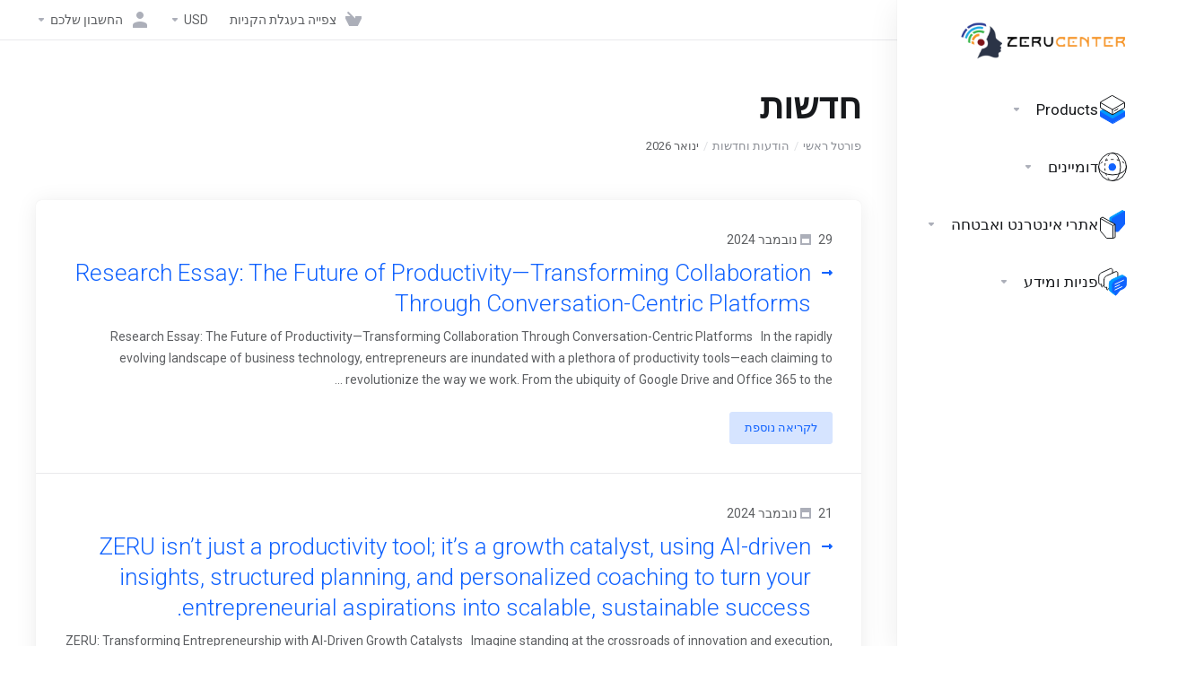

--- FILE ---
content_type: text/html; charset=utf-8
request_url: https://member.zerucenter.com/announcements?language=hebrew
body_size: 73476
content:
    
    <!DOCTYPE html>
    <html lang="en" dir="rtl">
    <head>
        <meta charset="utf-8" />
        <meta http-equiv="X-UA-Compatible" content="IE=edge">
        <meta name="viewport" content="width=device-width, initial-scale=1.0, maximum-scale=1.0, user-scalable=0">
        <title>חדשות</title>
                        <link rel="shortcut icon" href="/templates/lagom2/assets/img/favicons/favicon.ico">
        <link rel="icon" sizes="16x16 32x32 64x64" href="/templates/lagom2/assets/img/favicons/favicon.ico">
        <link rel="icon" type="image/png" sizes="196x196" href="/templates/lagom2/assets/img/favicons/favicon-192.png">
        <link rel="icon" type="image/png" sizes="160x160" href="/templates/lagom2/assets/img/favicons/favicon-160.png">
        <link rel="icon" type="image/png" sizes="96x96" href="/templates/lagom2/assets/img/favicons/favicon-96.png">
        <link rel="icon" type="image/png" sizes="64x64" href="/templates/lagom2/assets/img/favicons/favicon-64.png">
        <link rel="icon" type="image/png" sizes="32x32" href="/templates/lagom2/assets/img/favicons/favicon-32.png">
        <link rel="icon" type="image/png" sizes="16x16" href="/templates/lagom2/assets/img/favicons/favicon-16.png">
        <link rel="apple-touch-icon" href="/templates/lagom2/assets/img/favicons/favicon-57.png">
        <link rel="apple-touch-icon" sizes="114x114" href="/templates/lagom2/assets/img/favicons/favicon-114.png">
        <link rel="apple-touch-icon" sizes="72x72" href="/templates/lagom2/assets/img/favicons/favicon-72.png">
        <link rel="apple-touch-icon" sizes="144x144" href="/templates/lagom2/assets/img/favicons/favicon-144.png">
        <link rel="apple-touch-icon" sizes="60x60" href="/templates/lagom2/assets/img/favicons/favicon-60.png">
        <link rel="apple-touch-icon" sizes="120x120" href="/templates/lagom2/assets/img/favicons/favicon-120.png">
        <link rel="apple-touch-icon" sizes="76x76" href="/templates/lagom2/assets/img/favicons/favicon-76.png">
        <link rel="apple-touch-icon" sizes="152x152" href="/templates/lagom2/assets/img/favicons/favicon-152.png">
        <link rel="apple-touch-icon" sizes="180x180" href="/templates/lagom2/assets/img/favicons/favicon-180.png">
        <meta name="msapplication-TileColor" content="#FFFFFF">
        <meta name="msapplication-TileImage" content="/templates/lagom2/assets/img/favicons/favicon-144.png">
        <meta name="msapplication-config" content="/templates/lagom2/assets/img/favicons/browserconfig.xml">
        
        <link rel='stylesheet' href='/templates/lagom2/core/styles/modern/assets/css/vars/minified.css?1734469288'>
    
                <link rel="stylesheet" href="/templates/lagom2/assets/css/theme-rtl.css?v=2.0.1">
                
        
        
        
    
    <!-- HTML5 Shim and Respond.js IE8 support of HTML5 elements and media queries -->
    <!-- WARNING: Respond.js doesn't work if you view the page via file:// -->
    <!--[if lt IE 9]>
    <script src="https://oss.maxcdn.com/libs/html5shiv/3.7.0/html5shiv.js"></script>
    <script src="https://oss.maxcdn.com/libs/respond.js/1.4.2/respond.min.js"></script>
    <![endif]-->

        <script>
        var csrfToken = '115b47838504cf0d3578e47066d0642c73b346aa',
            markdownGuide = 'עורך הטקסט',
            locale = 'en',
            saved = 'נשמר',
            saving = 'שמירה אוטומטית',
            whmcsBaseUrl = "",
            requiredText = 'נדרש',
            recaptchaSiteKey = "";
    </script>
    
        <script src="/templates/lagom2/assets/js/scripts.min.js?v=2.0.1"></script>
    <script src="/templates/lagom2/assets/js/core.min.js?v=2.0.1"></script>

        
                <script async src="https://www.googletagmanager.com/gtag/js?id=G-XCJPVL38Y9"></script>
<script>
  window.dataLayer = window.dataLayer || [];
  function gtag(){dataLayer.push(arguments);}
  gtag('js', new Date());
  gtag('config', 'G-XCJPVL38Y9', {
  'cookie_domain': 'member.zerucenter.com'
});
</script>

    
<!-- Dynamic Template Compatibility -->
<!-- Please update your theme to include or have a comment on the following to negate dynamic inclusion -->
<link rel="stylesheet" type="text/css" href="/assets/css/fontawesome-all.min.css" />

</head>
    
    <body class="lagom lagom-not-portal lagom-layout-left-wide page-announcements" data-phone-cc-input="1">
    
    
            
    










                      

    <div class="app-nav app-nav-default">
        <div class="app-nav-header">
            <div class="container">
                <button class="app-nav-toggle navbar-toggle" type="button">
                    <span class="icon-bar"></span>
                    <span class="icon-bar"></span>
                    <span class="icon-bar"></span>
                    <span class="icon-bar"></span>
                </button>
                                    

    
    <a class="logo hidden-sm hidden-xs hidden-md" href="/index.php"><img src="/templates/lagom2/assets/img/logo/logo_big.148139808.png" title="ZERU Center" alt="ZERU Center"/></a>
            <a class="logo visible-xs visible-sm visible-md" href="/index.php"><img src="/templates/lagom2/assets/img/logo/logo_big.148139808.png" title="ZERU Center" alt="ZERU Center"/></a>
                        <ul class="top-nav">
                
                                                                                                  
                                   
                                   
                            
            <li 
            menuItemName="View Cart" 
            class=" nav-item-cart"
            id="Secondary_Navbar-View_Cart"
                    >
                            <a href="/cart.php?a=view">
                                            <i class="fas fa-test lm lm-basket"></i>
                                                                <span class="item-text">צפייה בעגלת הקניות</span>
                                        <span class="nav-badge badge badge-primary-faded hidden"><span></span></span>                                    </a>
                                            </li>
            <li 
            menuItemName="Currencies-147" 
            class="dropdown nav-item-currency"
            id="Secondary_Navbar-Currencies-147"
                    >
                            <a class="dropdown-toggle" href="#" data-toggle="dropdown">
                                                                <span class="item-text">USD</span>
                                                            <b class="ls ls-caret"></b>                </a>
                                                    <div class="dropdown-menu dropdown-menu-right">
    <div class="dropdown-menu-items has-scroll">
                    <div class="dropdown-menu-item ">
                <a href="/announcements?currency=">
                    <span></span>
                </a>
            </div>
            </div>                 
</div>    
                    </li>
            <li 
            menuItemName="My Account" 
            class="dropdown my-account"
            id="Secondary_Navbar-My_Account"
                    >
                            <a class="dropdown-toggle" href="#" data-toggle="dropdown">
                                                                        <i class="fas fa-test lm lm-user"></i>
                                                                                                                    <span class="item-text">החשבון שלכם</span>
                                                                                    <b class="ls ls-caret"></b>                </a>
                                                    <ul class="dropdown-menu has-scroll  ">
                                                                                      
                        <li menuItemName="Login" class=" " id="Secondary_Navbar-My_Account-Login">
                                                            <a href="/login.php">
                                                                            <i class="fas fa-test lm lm-user"></i>
                                                                        התחברות
                                                                    </a>
                                                                                </li>
                                                                                          
                        <li menuItemName="Divider-151" class="nav-divider " id="Secondary_Navbar-My_Account-Divider-151">
                                                            -----
                                                                                </li>
                                                                                          
                        <li menuItemName="Forgot Password?" class=" " id="Secondary_Navbar-My_Account-Forgot_Password?">
                                                            <a href="/password/reset">
                                                                            <i class="fas fa-test ls ls-refresh"></i>
                                                                        איפוס סיסמה
                                                                    </a>
                                                                                </li>
                                                            </ul>
                    </li>
        </ul>
                </div>
        </div>
            <div class="app-nav-menu" id="main-menu">
        <div class="container">
                        <ul class="menu menu-primary" data-nav>
                
                                                        
                                   
                                   
                                   
                                   
                                   
                                   
                                   
                                   
                                                                            
                                   
                                   
                                   
                                                                            
                                   
                                                                            
                                   
                                   
                                   
                                   
                            
            <li 
            menuItemName="footer_extended.products" 
            class="dropdown"
            id="Primary_Navbar-footer_extended.products"
                    >
                            <a class="dropdown-toggle" href="#" data-toggle="dropdown">
                                            <svg class="svg-icon {if $onDark}svg-icon-on-dark{/if}"  xmlns="http://www.w3.org/2000/svg" xmlns:xlink="http://www.w3.org/1999/xlink" x="0px" y="0px" width="64px" height="64px" viewBox="0 0 64 64" style="enable-background:new 0 0 64 64;" xml:space="preserve">
<polygon class="svg-icon-prime svg-icon-stroke" points="59,47.4 59,36.2 32,48 5,36.2 5,47.4 32,63 "/>
<polygon class="svg-icon-prime-l svg-icon-stroke" points="32,44.3 11.2,32.3 5,35.9 32,51.5 59,35.9 52.8,32.3 "/>
<line class="svg-icon-outline-s" x1="32" y1="32.7" x2="32" y2="43.2"/>
<polyline class="svg-icon-outline-s" points="5.5,16.9 32,32.2 58.5,16.9 "/>
<polygon class="svg-icon-outline-s" points="5,16.6 5,28.1 32,43.7 59,28.1 59,16.6 32,1 "/>
<line class="svg-icon-outline-s" x1="37" y1="34.8" x2="44" y2="30.7"/>
</svg>
                                                                <span class="item-text">Products</span>
                                                            <b class="ls ls-caret"></b>                </a>
                                                    <ul class="dropdown-menu   ">
                                            <li class="dropdown-header">Products</li>
                                                                                      
                        <li menuItemName="Productivity" class=" " id="Primary_Navbar-footer_extended.products-Productivity">
                                                            <a href="/store/membership-solutions">
                                                                            <i class="fas fa-ticket ls ls-box"></i>
                                                                        Productivity
                                                                    </a>
                                                                                </li>
                                                                                          
                        <li menuItemName="Project Management" class=" " id="Primary_Navbar-footer_extended.products-Project_Management">
                                                            <a href="/store/small-business">
                                                                            <i class="fas fa-ticket ls ls-box"></i>
                                                                        Project Management
                                                                    </a>
                                                                                </li>
                                                                                          
                        <li menuItemName="Build A Website" class=" " id="Primary_Navbar-footer_extended.products-Build_A_Website">
                                                            <a href="/store/build-a-website">
                                                                            <i class="fas fa-ticket ls ls-box"></i>
                                                                        Build A Website
                                                                    </a>
                                                                                </li>
                                                                                          
                        <li menuItemName="Graphic Design" class=" " id="Primary_Navbar-footer_extended.products-Graphic_Design">
                                                            <a href="/store/graphic-design">
                                                                            <i class="fas fa-ticket ls ls-box"></i>
                                                                        Graphic Design
                                                                    </a>
                                                                                </li>
                                                                                          
                        <li menuItemName="Social Media Marketing" class=" " id="Primary_Navbar-footer_extended.products-Social_Media_Marketing">
                                                            <a href="/store/social-media-marketing">
                                                                            <i class="fas fa-ticket ls ls-box"></i>
                                                                        Social Media Marketing
                                                                    </a>
                                                                                </li>
                                                                                          
                        <li menuItemName="Search Engine Marketing" class=" " id="Primary_Navbar-footer_extended.products-Search_Engine_Marketing">
                                                            <a href="/store/search-engine-marketing">
                                                                            <i class="fas fa-ticket ls ls-box"></i>
                                                                        Search Engine Marketing
                                                                    </a>
                                                                                </li>
                                                                                          
                        <li menuItemName="Business Formation" class=" " id="Primary_Navbar-footer_extended.products-Business_Formation">
                                                            <a href="/store/business-formation-and-corporate-governance">
                                                                            <i class="fas fa-ticket ls ls-box"></i>
                                                                        Business Formation
                                                                    </a>
                                                                                </li>
                                                                                          
                        <li menuItemName="Divider-127" class="nav-divider " id="Primary_Navbar-footer_extended.products-Divider-127">
                                                            -----
                                                                                </li>
                                                                                          
                        <li menuItemName="WordPress Toolkit" class=" " id="Primary_Navbar-footer_extended.products-WordPress_Toolkit">
                                                            <a href="/store/addon/feature/wp-toolkit-deluxe">
                                                                            <i class="fas fa-ticket ls ls-addon"></i>
                                                                        WordPress Toolkit
                                                                    </a>
                                                                                </li>
                                                            </ul>
                    </li>
            <li 
            menuItemName="Domains" 
            class="dropdown"
            id="Primary_Navbar-Domains"
                    >
                            <a class="dropdown-toggle" href="#" data-toggle="dropdown">
                                            <svg class="svg-icon {if $onDark}svg-icon-on-dark{/if}" xmlns="http://www.w3.org/2000/svg" viewBox="0 0 64 64" x="0px" y="0px" width="64px" height="64px">
    <ellipse class="svg-icon-prime svg-icon-stroke" cx="31.45" cy="32.38" rx="7.48" ry="7.48"/>
    <path class="svg-icon-outline-s" d="M54.14,54.29A30.57,30.57,0,0,1,32.2,63a30.34,30.34,0,0,1-21.85-8.71A31.18,31.18,0,0,1,1,32.38a31.18,31.18,0,0,1,9.35-21.91A31.18,31.18,0,0,1,32.2,1a31.37,31.37,0,0,1,21.94,9.47A30.67,30.67,0,0,1,63,32.38,30.67,30.67,0,0,1,54.14,54.29Z"/>
    <path class="svg-icon-outline-s" d="M1,32.89a15.35,15.35,0,0,1,.09-2"/>
    <path class="svg-icon-outline-s dashed-21" d="M5.79,23.9a24.23,24.23,0,0,1,4.57-3.36C16,17.3,23.7,15.3,32.24,15.3s16.28,2,21.88,5.24a21.48,21.48,0,0,1,6.51,5.51"/>
    <path class="svg-icon-outline-s" d="M62.7,29.74a8,8,0,0,1,.2,2"/>
    <path class="svg-icon-outline-s" d="M63,31.08C63,36,59.72,41,54.12,44.23a45,45,0,0,1-22,5.65,44.17,44.17,0,0,1-21.78-5.65C4.76,41,1,36.52,1,31.59"/>
    <path class="svg-icon-outline-s" d="M32.87,63a16.42,16.42,0,0,1-2-.11"/>
    <path class="svg-icon-outline-s dashed-22" d="M24.38,59.6a23.31,23.31,0,0,1-4.11-5.32C17,48.67,15,40.93,15,32.38s2-16.29,5.23-21.89a20.92,20.92,0,0,1,6.23-7l1-.65"/>
    <path class="svg-icon-outline-s" d="M30.89,1.3a7.81,7.81,0,0,1,2-.27"/>
    <path class="svg-icon-outline-s" d="M31.41,1c4.93,0,9.44,3.86,12.67,9.46a44.62,44.62,0,0,1,5.81,21.89,44.69,44.69,0,0,1-5.81,21.9C40.85,59.88,36.34,63,31.41,63"/>
</svg>

                                                                <span class="item-text">דומיינים</span>
                                                            <b class="ls ls-caret"></b>                </a>
                                                    <ul class="dropdown-menu   ">
                                            <li class="dropdown-header">דומיינים</li>
                                                                                      
                        <li menuItemName="Register a New Domain" class=" " id="Primary_Navbar-Domains-Register_a_New_Domain">
                                                            <a href="/cart.php?a=add&domain=register">
                                                                            <i class="fas fa-test lm lm-globe"></i>
                                                                        רישום דומיין חדש
                                                                    </a>
                                                                                </li>
                                                                                          
                        <li menuItemName="Transfer Domains to Us" class=" " id="Primary_Navbar-Domains-Transfer_Domains_to_Us">
                                                            <a href="/cart.php?a=add&domain=transfer">
                                                                            <i class="fas fa-test ls ls-transfer"></i>
                                                                        העברת דומיין אלינו
                                                                    </a>
                                                                                </li>
                                                                                          
                        <li menuItemName="Divider-131" class="nav-divider " id="Primary_Navbar-Domains-Divider-131">
                                                            -----
                                                                                </li>
                                                                                          
                        <li menuItemName="Domain Pricing" class=" " id="Primary_Navbar-Domains-Domain_Pricing">
                                                            <a href="/domain/pricing">
                                                                            <i class="fas fa-test ls ls-document-info"></i>
                                                                        תמחור דומיינים
                                                                    </a>
                                                                                </li>
                                                            </ul>
                    </li>
            <li 
            menuItemName="Website & Security" 
            class="dropdown"
            id="Primary_Navbar-Website_&_Security"
                    >
                            <a class="dropdown-toggle" href="#" data-toggle="dropdown">
                                            <svg class="svg-icon {if $onDark}svg-icon-on-dark{/if}"  xmlns="http://www.w3.org/2000/svg" xmlns:xlink="http://www.w3.org/1999/xlink" x="0px" y="0px" width="64px" height="64px" viewBox="0 0 64 64" style="enable-background:new 0 0 64 64;" xml:space="preserve">
    <polygon class="svg-icon-prime-l svg-icon-stroke" points="31,27.5 59,3.8 54,1 26,17.2 26,24.7"/>
    <polygon class="svg-icon-prime svg-icon-stroke" points="31,19.9 31,27.5 38.5,31.9 38.5,48 45,48 59,31.8 59,3.8"/>
    <polygon class="svg-icon-outline-s" points="33,63 19,63 5,46.8 5,18.8 10,16 38,32.2 38,60.3"/>
    <polyline class="svg-icon-outline-s" points="5.5,19.1 33,34.9 33,62.5"/>
    <line class="svg-icon-outline-s" x1="33.5" y1="34.6" x2="37.5" y2="32.5"/>
</svg>
                                                                <span class="item-text">אתרי אינטרנט ואבטחה</span>
                                                            <b class="ls ls-caret"></b>                </a>
                                                    <ul class="dropdown-menu   ">
                                            <li class="dropdown-header">אתרי אינטרנט ואבטחה</li>
                                                                                      
                        <li menuItemName="marketgoo" class=" " id="Primary_Navbar-Website_&_Security-marketgoo">
                                                            <a href="/store/marketgoo">
                                                                            <i class="fas fa-ticket ls ls-search"></i>
                                                                        אופטימיזציה עבור מנועי חיפוש (SEO)
                                                                    </a>
                                                                                </li>
                                                                                          
                        <li menuItemName="weebly" class=" " id="Primary_Navbar-Website_&_Security-weebly">
                                                            <a href="/store/weebly-website-builder">
                                                                            <i class="fas fa-ticket ls ls-dashboard"></i>
                                                                        בונה אתרים
                                                                    </a>
                                                                                </li>
                                                            </ul>
                    </li>
            <li 
            menuItemName="Support" 
            class="dropdown"
            id="Primary_Navbar-Support"
                    >
                            <a class="dropdown-toggle" href="#" data-toggle="dropdown">
                                            <svg  class="svg-icon {if $onDark}svg-icon-on-dark{/if}" width="64" height="64" viewBox="0 0 64 64" fill="none" xmlns="http://www.w3.org/2000/svg">
    <path class="svg-icon-outline-s" d="M13.1148 27.5496C13.1148 25.922 13.702 24.0903 14.7472 22.4575C15.7924 20.8247 17.21 19.5247 18.6881 18.8432L38.2908 9.80629C39.7688 9.12487 41.1864 9.11793 42.2316 9.787C43.2769 10.4561 43.8641 11.7464 43.8641 13.374V26.4946C43.8641 28.1222 43.2769 29.9538 42.2316 31.5866C41.1864 33.2193 39.7688 34.5195 38.2908 35.2009L30.3321 38.8698L21.9913 49.1974C20.8459 50.616 19.2646 50.4425 19.2646 48.8986V43.972L18.6881 44.2378C17.21 44.9192 15.7924 44.9262 14.7472 44.2571C13.702 43.5881 13.1148 42.2977 13.1148 40.6701V27.5496Z"/>
    <path class="svg-icon-outline-s dashed-40" d="M32.1611 12.5133V6.64023C32.1611 5.01259 31.5739 3.72231 30.5286 3.05323C29.4834 2.38416 28.0658 2.3911 26.5878 3.07253L6.98511 12.1095C5.50697 12.7909 4.08938 14.091 3.04419 15.7237C1.99899 17.3565 1.4118 19.1882 1.4118 20.8158V33.9363C1.4118 35.5639 1.99899 36.8543 3.04419 37.5233C4.08938 38.1924 5.50697 38.1854 6.98511 37.504L7.56165 37.2382V42.1648C7.56165 43.7088 9.14292 43.8822 10.2883 42.4636L12.8925 39.6738"/>
    <path class="svg-icon-prime-l svg-icon-stroke" d="M26.3246 31.1608C25.2825 32.7888 24.697 34.6151 24.697 36.238V49.3202C24.697 50.9431 25.2825 52.2296 26.3246 52.8967C27.3668 53.5638 29.1827 54.5099 30.254 55.701C30.5095 55.985 30.5633 56.1603 30.8064 56.4592C31.1581 56.8916 31.0031 56.8673 32.4671 57.7974C33.9311 58.7275 38.6214 61.7522 38.6214 61.7522L40.8473 47.8096L56.5439 39.8214C58.0177 39.142 59.4312 37.8457 60.4733 36.2177C61.5155 34.5897 62.5113 32.7798 62.5113 31.1569L62.3705 23.5844C61.8264 21.464 56.8214 18.0753 54.5267 17.6004C53.6723 17.4235 51.911 17.6004 49.7994 18.5466L30.254 27.5571C28.7802 28.2365 27.3668 29.5328 26.3246 31.1608Z"/>
    <path class="svg-icon-prime svg-icon-stroke" d="M31.9288 39.321C31.9288 37.6981 32.5142 35.8718 33.5564 34.2438C34.5985 32.6158 36.012 31.3195 37.4858 30.6401L57.0311 21.6296C58.5049 20.9501 59.9184 20.9432 60.9605 21.6103C62.0027 22.2774 62.5881 23.564 62.5881 25.1868V38.269C62.5881 39.8919 62.0027 41.7182 60.9605 43.3462C59.9184 44.9742 58.5049 46.2705 57.0311 46.9499L49.0957 50.6082L40.7794 60.9055C39.6373 62.3199 38.0606 62.1471 38.0606 60.6076V55.6954L37.4858 55.9605C36.012 56.6399 34.5985 56.6468 33.5564 55.9797C32.5142 55.3126 31.9288 54.0261 31.9288 52.4032V39.321Z"/>
    <path class="svg-icon-outline-i" d="M37.7524 37.3866L56.6174 28.6221"/>
    <path class="svg-icon-outline-i" d="M37.7524 43.6824L47.7968 39.0159"/>
    <path class="svg-icon-outline-i" d="M37.7524 50.1659L52.8171 43.167"/>
</svg>
                                                                <span class="item-text">פניות ומידע</span>
                                                            <b class="ls ls-caret"></b>                </a>
                                                    <ul class="dropdown-menu   ">
                                            <li class="dropdown-header">פניות ומידע</li>
                                                                                      
                        <li menuItemName="Contact Us" class=" " id="Primary_Navbar-Support-Contact_Us">
                                                            <a href="/contact.php">
                                                                            <i class="fas fa-test ls ls-chat-clouds"></i>
                                                                        צרו קשר
                                                                    </a>
                                                                                </li>
                                                                                          
                        <li menuItemName="Divider-138" class="nav-divider " id="Primary_Navbar-Support-Divider-138">
                                                            -----
                                                                                </li>
                                                                                          
                        <li menuItemName="Network Status" class=" " id="Primary_Navbar-Support-Network_Status">
                                                            <a href="/serverstatus.php">
                                                                            <i class="fas fa-test ls ls-spark"></i>
                                                                        מצב הרשת
                                                                    </a>
                                                                                </li>
                                                                                          
                        <li menuItemName="Knowledgebase" class=" " id="Primary_Navbar-Support-Knowledgebase">
                                                            <a href="/knowledgebase">
                                                                            <i class="fas fa-test ls ls-document-info"></i>
                                                                        מאגר מידע
                                                                    </a>
                                                                                </li>
                                                                                          
                        <li menuItemName="News" class=" " id="Primary_Navbar-Support-News">
                                                            <a href="/announcements">
                                                                            <i class="fas fa-test ls ls-document"></i>
                                                                        חדשות
                                                                    </a>
                                                                                </li>
                                                            </ul>
                    </li>
                </ul>
        </div>
    </div>
    </div>


<div class="app-main ">
            <div class="main-top">
            <div class="container">
                    <ul class="top-nav">
                
                                                                                                  
                                   
                                   
                            
            <li 
            menuItemName="View Cart" 
            class=" nav-item-cart"
            id="Secondary_Navbar-View_Cart"
                    >
                            <a href="/cart.php?a=view">
                                            <i class="fas fa-test lm lm-basket"></i>
                                                                <span class="item-text">צפייה בעגלת הקניות</span>
                                        <span class="nav-badge badge badge-primary-faded hidden"><span></span></span>                                    </a>
                                            </li>
            <li 
            menuItemName="Currencies-147" 
            class="dropdown nav-item-currency"
            id="Secondary_Navbar-Currencies-147"
                    >
                            <a class="dropdown-toggle" href="#" data-toggle="dropdown">
                                                                <span class="item-text">USD</span>
                                                            <b class="ls ls-caret"></b>                </a>
                                                    <div class="dropdown-menu dropdown-menu-right">
    <div class="dropdown-menu-items has-scroll">
                    <div class="dropdown-menu-item ">
                <a href="/announcements?currency=">
                    <span></span>
                </a>
            </div>
            </div>                 
</div>    
                    </li>
            <li 
            menuItemName="My Account" 
            class="dropdown my-account"
            id="Secondary_Navbar-My_Account"
                    >
                            <a class="dropdown-toggle" href="#" data-toggle="dropdown">
                                                                        <i class="fas fa-test lm lm-user"></i>
                                                                                                                    <span class="item-text">החשבון שלכם</span>
                                                                                    <b class="ls ls-caret"></b>                </a>
                                                    <ul class="dropdown-menu has-scroll  ">
                                                                                      
                        <li menuItemName="Login" class=" " id="Secondary_Navbar-My_Account-Login">
                                                            <a href="/login.php">
                                                                            <i class="fas fa-test lm lm-user"></i>
                                                                        התחברות
                                                                    </a>
                                                                                </li>
                                                                                          
                        <li menuItemName="Divider-151" class="nav-divider " id="Secondary_Navbar-My_Account-Divider-151">
                                                            -----
                                                                                </li>
                                                                                          
                        <li menuItemName="Forgot Password?" class=" " id="Secondary_Navbar-My_Account-Forgot_Password?">
                                                            <a href="/password/reset">
                                                                            <i class="fas fa-test ls ls-refresh"></i>
                                                                        איפוס סיסמה
                                                                    </a>
                                                                                </li>
                                                            </ul>
                    </li>
        </ul>
                </div>
        </div>
                                <div class="main-header">
            <div class="container">
                                      
                        <h1 class="main-header-title">
                חדשות 
            </h1>
                            <div class="main-header-bottom">
                    
    <ol class="breadcrumb">
                    <li >
                <a href="http://member.zerucenter.com">                פורטל ראשי
                </a>            </li>
                    <li >
                <a href="/announcements">                הודעות וחדשות
                </a>            </li>
                    <li  class="active">
                                ינואר 2026
                            </li>
            </ol>
            </div>
                                            </div>
        </div>
     
            <div class="main-body">
            <div class="container">
                <div class="main-grid">                                                    <div class="main-sidebar  main-sidebar-right ">
                        <div class="sidebar-sticky">                            <div class="sidebar sidebar-primary">
                                            <div menuItemName="Announcements Months" class="panel panel-sidebar  hidden-sm hidden-xs">
            <div class="panel-heading">
                                    <h5 class="panel-title">
                        <i class="fas fa-calendar-alt"></i>&nbsp;                        לפי חודש
                                                <i class="fa fa-chevron-up panel-minimise pull-right"></i>
                    </h5>
                            </div>
                                        <div class="list-group">
                                                                        <a menuItemName="נובמבר 2024" href="/announcements/view/2024-11" class="list-group-item" id="Primary_Sidebar-Announcements_Months-נובמבר_2024">
                                                                                                                                                                        <i class="ls ls-calendar"></i>
                                                                                                    נובמבר 2024
                                                        </a>
                                                                                                <a menuItemName="דצמבר 2023" href="/announcements/view/2023-12" class="list-group-item" id="Primary_Sidebar-Announcements_Months-דצמבר_2023">
                                                                                                                                                                        <i class="ls ls-calendar"></i>
                                                                                                    דצמבר 2023
                                                        </a>
                                                                                                <a menuItemName="ספטמבר 2022" href="/announcements/view/2022-09" class="list-group-item" id="Primary_Sidebar-Announcements_Months-ספטמבר_2022">
                                                                                                                                                                        <i class="ls ls-calendar"></i>
                                                                                                    ספטמבר 2022
                                                        </a>
                                                                                                <a menuItemName="דצמבר 2021" href="/announcements/view/2021-12" class="list-group-item" id="Primary_Sidebar-Announcements_Months-דצמבר_2021">
                                                                                                                                                                        <i class="ls ls-calendar"></i>
                                                                                                    דצמבר 2021
                                                        </a>
                                                                                                <a menuItemName="נובמבר 2021" href="/announcements/view/2021-11" class="list-group-item" id="Primary_Sidebar-Announcements_Months-נובמבר_2021">
                                                                                                                                                                        <i class="ls ls-calendar"></i>
                                                                                                    נובמבר 2021
                                                        </a>
                                                                                                <a menuItemName="Older" href="/announcements/view/older" class="list-group-item" id="Primary_Sidebar-Announcements_Months-Older">
                                                                                                                                                                                                                    <i class="fas fa-ticket ls ls-hourglass"></i>
                                                                                                                                            הודעות ישנות...
                                                        </a>
                                                                                                <a menuItemName="RSS Feed" href="/announcements/rss" class="list-group-item" id="Primary_Sidebar-Announcements_Months-RSS_Feed">
                                                                                                                                                                                                                    <i class="fas fa-ticket ls ls-rss"></i>
                                                                                                                                            עדכוני RSS
                                                        </a>
                                                            </div>
                                </div>
             
                                    
                                              </div>
                            <div class="sidebar sidebar-secondary ">
                                                                                    <div menuItemName="Support" class="panel panel-sidebar ">
            <div class="panel-heading">
                                    <h5 class="panel-title">
                        <i class="far fa-life-ring"></i>&nbsp;                        פניות ומידע
                                                <i class="fa fa-chevron-up panel-minimise pull-right"></i>
                    </h5>
                            </div>
                                        <div class="list-group">
                                                                        <a menuItemName="Support Tickets" href="/supporttickets.php" class="list-group-item" id="Secondary_Sidebar-Support-Support_Tickets">
                                                                                                                                                                        <i class="fas fa-ticket ls ls-ticket-tag"></i>
                                                                                                    פניות השירות שלכם
                                                        </a>
                                                                                                <a menuItemName="Announcements" href="/announcements" class="list-group-item active" id="Secondary_Sidebar-Support-Announcements">
                                                                                                                                                                        <i class="fas fa-ticket ls ls-text-cloud"></i>
                                                                                                    הודעות וחדשות
                                                        </a>
                                                                                                <a menuItemName="Knowledgebase" href="/knowledgebase" class="list-group-item" id="Secondary_Sidebar-Support-Knowledgebase">
                                                                                                                                                                        <i class="fas fa-ticket ls ls-document-info"></i>
                                                                                                    מאגר מידע
                                                        </a>
                                                                                                <a menuItemName="Downloads" href="/download" class="list-group-item" id="Secondary_Sidebar-Support-Downloads">
                                                                                                                                                                        <i class="fas fa-ticket ls ls-download-square"></i>
                                                                                                    הורדות
                                                        </a>
                                                                                                <a menuItemName="Network Status" href="/serverstatus.php" class="list-group-item" id="Secondary_Sidebar-Support-Network_Status">
                                                                                                                                                                        <i class="fas fa-ticket ls ls-range"></i>
                                                                                                    מצב הרשת
                                                        </a>
                                                                                                <a menuItemName="Open Ticket" href="/submitticket.php" class="list-group-item" id="Secondary_Sidebar-Support-Open_Ticket">
                                                                                                                                                                        <i class="fas fa-ticket ls ls-new-window"></i>
                                                                                                    פתיחת פנייה
                                                        </a>
                                                            </div>
                                </div>
                                                                                    </div>
                        </div>                    </div>
                    <div class="main-content ">
                                        

            <script>
            (function(d, s, id) {
                var js, fjs = d.getElementsByTagName(s)[0];
                if (d.getElementById(id)) {
                    return;
                }
                js = d.createElement(s); js.id = id;
                js.src = "//connect.facebook.net/he_IL/all.js#xfbml=1";
                fjs.parentNode.insertBefore(js, fjs);
            }(document, 'script', 'facebook-jssdk'));
        </script>
                <div class="announcements-list list-group list-group-lg">
                    <div class="list-group-item list-group-item-link" data-href="/announcements/21/Research-Essay-The-Future-of-ProductivityTransforming-Collaboration-Through-Conversation-Centric-Platforms.html">
                <span class="announcement-date"><i class="ls ls-calendar"></i>29 נובמבר 2024</span>
                <h3 class="list-group-item-heading">Research Essay: The Future of Productivity—Transforming Collaboration Through Conversation-Centric Platforms</h3>
                                    <div class="list-group-item-text">Research Essay: The Future of Productivity—Transforming Collaboration Through Conversation-Centric Platforms
 
In the rapidly evolving landscape of business technology, entrepreneurs are inundated with a plethora of productivity tools—each claiming to revolutionize the way we work. From the ubiquity of Google Drive and Office 365 to the ...</div>
                                <div class="list-group-item-footer">
                    <span class="btn btn-sm btn-primary-faded">לקריאה נוספת</span>
                                        <div class="announcement-details">
                                                    <div class="fb-like hidden-sm hidden-xs" data-layout="standard" data-href="http://member.zerucenter.com/announcements/21/Research-Essay-The-Future-of-ProductivityTransforming-Collaboration-Through-Conversation-Centric-Platforms.html" data-send="true" data-width="450" data-show-faces="true" data-action="recommend"></div>
                            <div class="fb-like hidden-lg hidden-md" data-layout="button_count" data-href="http://member.zerucenter.com/announcements/21/Research-Essay-The-Future-of-ProductivityTransforming-Collaboration-Through-Conversation-Centric-Platforms.html" data-send="true" data-width="450" data-show-faces="true" data-action="recommend"></div>
                                            </div>
                </div>
            </div>
                    <div class="list-group-item list-group-item-link" data-href="/announcements/17/[base64]..html">
                <span class="announcement-date"><i class="ls ls-calendar"></i>21 נובמבר 2024</span>
                <h3 class="list-group-item-heading">ZERU isn’t just a productivity tool; it’s a growth catalyst, using AI-driven insights, structured planning, and personalized coaching to turn your entrepreneurial aspirations into scalable, sustainable success.</h3>
                                    <div class="list-group-item-text">ZERU: Transforming Entrepreneurship with AI-Driven Growth Catalysts
 
Imagine standing at the crossroads of innovation and execution, where your entrepreneurial vision meets the reality of market challenges. Traditional productivity tools scatter your focus across emails, documents, and disjointed meetings. You’re not just looking for a way ...</div>
                                <div class="list-group-item-footer">
                    <span class="btn btn-sm btn-primary-faded">לקריאה נוספת</span>
                                        <div class="announcement-details">
                                                    <div class="fb-like hidden-sm hidden-xs" data-layout="standard" data-href="http://member.zerucenter.com/announcements/17/[base64]..html" data-send="true" data-width="450" data-show-faces="true" data-action="recommend"></div>
                            <div class="fb-like hidden-lg hidden-md" data-layout="button_count" data-href="http://member.zerucenter.com/announcements/17/[base64]..html" data-send="true" data-width="450" data-show-faces="true" data-action="recommend"></div>
                                            </div>
                </div>
            </div>
                    <div class="list-group-item list-group-item-link" data-href="/announcements/16/How-ZERUs-notebooks-combined-with-AI-insights-helped-a-student-develop-a-business-idea-from-scratch-into-a-profitable-side-business..html">
                <span class="announcement-date"><i class="ls ls-calendar"></i>21 נובמבר 2024</span>
                <h3 class="list-group-item-heading">How ZERU’s notebooks, combined with AI insights, helped a student develop a business idea from scratch into a profitable side business.</h3>
                                    <div class="list-group-item-text">Case Study: Turning Ideas into Profit—A Student’s Journey with ZERU’s Notebooks and AI Insights
 
Disclaimer: This case study is a fictional scenario created for educational purposes to illustrate how ZERU’s notebooks, combined with AI insights, can aid in developing a business idea into a profitable venture. Any resemblance to actual ...</div>
                                <div class="list-group-item-footer">
                    <span class="btn btn-sm btn-primary-faded">לקריאה נוספת</span>
                                        <div class="announcement-details">
                                                    <div class="fb-like hidden-sm hidden-xs" data-layout="standard" data-href="http://member.zerucenter.com/announcements/16/How-ZERUs-notebooks-combined-with-AI-insights-helped-a-student-develop-a-business-idea-from-scratch-into-a-profitable-side-business..html" data-send="true" data-width="450" data-show-faces="true" data-action="recommend"></div>
                            <div class="fb-like hidden-lg hidden-md" data-layout="button_count" data-href="http://member.zerucenter.com/announcements/16/How-ZERUs-notebooks-combined-with-AI-insights-helped-a-student-develop-a-business-idea-from-scratch-into-a-profitable-side-business..html" data-send="true" data-width="450" data-show-faces="true" data-action="recommend"></div>
                                            </div>
                </div>
            </div>
                    <div class="list-group-item list-group-item-link" data-href="/announcements/15/A-young-entrepreneur-used-ZERUs-AI-driven-productivity-system-to-triple-their-revenue-by-optimizing-operations-and-enhancing-customer-engagement..html">
                <span class="announcement-date"><i class="ls ls-calendar"></i>21 נובמבר 2024</span>
                <h3 class="list-group-item-heading">A young entrepreneur used ZERU’s AI-driven productivity system to triple their revenue by optimizing operations and enhancing customer engagement.</h3>
                                    <div class="list-group-item-text">Case Study: Tripling Revenue Through ZERU’s AI-Driven Productivity System
 
This case study is a hypothetical scenario created solely for educational and illustrative purposes. Any resemblance to actual persons, companies, or events is purely coincidental. It aims to provide a learning tool for exploring business concepts and strategies ...</div>
                                <div class="list-group-item-footer">
                    <span class="btn btn-sm btn-primary-faded">לקריאה נוספת</span>
                                        <div class="announcement-details">
                                                    <div class="fb-like hidden-sm hidden-xs" data-layout="standard" data-href="http://member.zerucenter.com/announcements/15/A-young-entrepreneur-used-ZERUs-AI-driven-productivity-system-to-triple-their-revenue-by-optimizing-operations-and-enhancing-customer-engagement..html" data-send="true" data-width="450" data-show-faces="true" data-action="recommend"></div>
                            <div class="fb-like hidden-lg hidden-md" data-layout="button_count" data-href="http://member.zerucenter.com/announcements/15/A-young-entrepreneur-used-ZERUs-AI-driven-productivity-system-to-triple-their-revenue-by-optimizing-operations-and-enhancing-customer-engagement..html" data-send="true" data-width="450" data-show-faces="true" data-action="recommend"></div>
                                            </div>
                </div>
            </div>
                
        <ul class="pagination">
                        <li >
                <a href="/announcements/page/1"  disabled="disabled"><i class="fas fa-chevron-double-left"></i></a>
            </li>
                        <li >
                <a href="#"  disabled="disabled"><i class="fas fa-chevron-left"></i></a>
            </li>
                        <li class="active">
                <a href="/announcements/page/1" >1</a>
            </li>
                        <li >
                <a href="/announcements/page/2" >2</a>
            </li>
                        <li >
                <a href="/announcements/page/3" >3</a>
            </li>
                        <li >
                <a href="/announcements/page/2" ><i class="fas fa-chevron-right"></i></a>
            </li>
                        <li >
                <a href="/announcements/page/3" ><i class="fas fa-chevron-double-right"></i></a>
            </li>
                    </ul>
       
    </div>
        

                
        










                        
            </div></div>            </div>
        </div>
    
    
            <div class="main-footer">
                        <div class="footer-bottom">
                <div class="container">
                    <div class="footer-copyright">זכויות יוצרים &copy; 2026 ZERU Center כל הזכויות שמורות.</div>
                                            <ul class="footer-nav footer-nav-h">
                                                            <li  class="dropdown dropup" data-language-select>
                                    <a  data-toggle="dropdown" href="" >
                                                                                                                            <span class="language-flag hebrew"></span><spam>עברית</span>
                                                                                                                            <b class="ls ls-caret"></b>
                                                                            </a>
                                                                            <div class="dropdown-menu dropdown-language-search  dropdown-menu-right" >
    <input type="hidden" data-language-select-value value="עברית">
    <input type="hidden" data-language-select-backlink value="/announcements?">
    <input type="hidden" data-language-select-lang value="בחירה">
    <div class="dropdown-header input-group align-center">
        <i class="input-group-icon lm lm-search"></i>
        <input class="form-control" placeholder="חיפוש..." type="text" data-language-select-search>
    </div>
    <div class="nav-divider"></div>
    <div class="dropdown-menu-items has-scroll" data-language-select-list>
            <div class="dropdown-menu-item " data-value="arabic" data-language="العربية">
            <a href="/announcements?language=arabic">
                <span class="language-flag arabic"></span>
                <span class="language-text">العربية</span>
            </a>
        </div>
            <div class="dropdown-menu-item " data-value="azerbaijani" data-language="Azerbaijani">
            <a href="/announcements?language=azerbaijani">
                <span class="language-flag azerbaijani"></span>
                <span class="language-text">Azerbaijani</span>
            </a>
        </div>
            <div class="dropdown-menu-item " data-value="catalan" data-language="Català">
            <a href="/announcements?language=catalan">
                <span class="language-flag catalan"></span>
                <span class="language-text">Català</span>
            </a>
        </div>
            <div class="dropdown-menu-item " data-value="chinese" data-language="中文">
            <a href="/announcements?language=chinese">
                <span class="language-flag chinese"></span>
                <span class="language-text">中文</span>
            </a>
        </div>
            <div class="dropdown-menu-item " data-value="croatian" data-language="Hrvatski">
            <a href="/announcements?language=croatian">
                <span class="language-flag croatian"></span>
                <span class="language-text">Hrvatski</span>
            </a>
        </div>
            <div class="dropdown-menu-item " data-value="czech" data-language="Čeština">
            <a href="/announcements?language=czech">
                <span class="language-flag czech"></span>
                <span class="language-text">Čeština</span>
            </a>
        </div>
            <div class="dropdown-menu-item " data-value="danish" data-language="Dansk">
            <a href="/announcements?language=danish">
                <span class="language-flag danish"></span>
                <span class="language-text">Dansk</span>
            </a>
        </div>
            <div class="dropdown-menu-item " data-value="dutch" data-language="Nederlands">
            <a href="/announcements?language=dutch">
                <span class="language-flag dutch"></span>
                <span class="language-text">Nederlands</span>
            </a>
        </div>
            <div class="dropdown-menu-item " data-value="english" data-language="English">
            <a href="/announcements?language=english">
                <span class="language-flag english"></span>
                <span class="language-text">English</span>
            </a>
        </div>
            <div class="dropdown-menu-item " data-value="estonian" data-language="Estonian">
            <a href="/announcements?language=estonian">
                <span class="language-flag estonian"></span>
                <span class="language-text">Estonian</span>
            </a>
        </div>
            <div class="dropdown-menu-item " data-value="farsi" data-language="Persian">
            <a href="/announcements?language=farsi">
                <span class="language-flag farsi"></span>
                <span class="language-text">Persian</span>
            </a>
        </div>
            <div class="dropdown-menu-item " data-value="french" data-language="Français">
            <a href="/announcements?language=french">
                <span class="language-flag french"></span>
                <span class="language-text">Français</span>
            </a>
        </div>
            <div class="dropdown-menu-item " data-value="german" data-language="Deutsch">
            <a href="/announcements?language=german">
                <span class="language-flag german"></span>
                <span class="language-text">Deutsch</span>
            </a>
        </div>
            <div class="dropdown-menu-item active" data-value="hebrew" data-language="עברית">
            <a href="/announcements?language=hebrew">
                <span class="language-flag hebrew"></span>
                <span class="language-text">עברית</span>
            </a>
        </div>
            <div class="dropdown-menu-item " data-value="hungarian" data-language="Magyar">
            <a href="/announcements?language=hungarian">
                <span class="language-flag hungarian"></span>
                <span class="language-text">Magyar</span>
            </a>
        </div>
            <div class="dropdown-menu-item " data-value="italian" data-language="Italiano">
            <a href="/announcements?language=italian">
                <span class="language-flag italian"></span>
                <span class="language-text">Italiano</span>
            </a>
        </div>
            <div class="dropdown-menu-item " data-value="macedonian" data-language="Macedonian">
            <a href="/announcements?language=macedonian">
                <span class="language-flag macedonian"></span>
                <span class="language-text">Macedonian</span>
            </a>
        </div>
            <div class="dropdown-menu-item " data-value="norwegian" data-language="Norwegian">
            <a href="/announcements?language=norwegian">
                <span class="language-flag norwegian"></span>
                <span class="language-text">Norwegian</span>
            </a>
        </div>
            <div class="dropdown-menu-item " data-value="portuguese-br" data-language="Português">
            <a href="/announcements?language=portuguese-br">
                <span class="language-flag portuguese-br"></span>
                <span class="language-text">Português</span>
            </a>
        </div>
            <div class="dropdown-menu-item " data-value="portuguese-pt" data-language="Português">
            <a href="/announcements?language=portuguese-pt">
                <span class="language-flag portuguese-pt"></span>
                <span class="language-text">Português</span>
            </a>
        </div>
            <div class="dropdown-menu-item " data-value="romanian" data-language="Română">
            <a href="/announcements?language=romanian">
                <span class="language-flag romanian"></span>
                <span class="language-text">Română</span>
            </a>
        </div>
            <div class="dropdown-menu-item " data-value="russian" data-language="Русский">
            <a href="/announcements?language=russian">
                <span class="language-flag russian"></span>
                <span class="language-text">Русский</span>
            </a>
        </div>
            <div class="dropdown-menu-item " data-value="spanish" data-language="Español">
            <a href="/announcements?language=spanish">
                <span class="language-flag spanish"></span>
                <span class="language-text">Español</span>
            </a>
        </div>
            <div class="dropdown-menu-item " data-value="swedish" data-language="Svenska">
            <a href="/announcements?language=swedish">
                <span class="language-flag swedish"></span>
                <span class="language-text">Svenska</span>
            </a>
        </div>
            <div class="dropdown-menu-item " data-value="turkish" data-language="Türkçe">
            <a href="/announcements?language=turkish">
                <span class="language-flag turkish"></span>
                <span class="language-text">Türkçe</span>
            </a>
        </div>
            <div class="dropdown-menu-item " data-value="ukranian" data-language="Українська">
            <a href="/announcements?language=ukranian">
                <span class="language-flag ukranian"></span>
                <span class="language-text">Українська</span>
            </a>
        </div>
        </div>
    <div class="dropdown-menu-item dropdown-menu-no-data">
        <span class="text-info text-large">
            לא נמצאו רשומות
        </span>
    </div>                  
</div>                                                                                                        </li>
                                                            <li  >
                                    <a   href="#" >
                                                                                    <i class="lm lm-go-top"></i>
                                                                                                                                                            </a>
                                                                                                        </li>
                                                    </ul>
                                    </div>
            </div>
        </div>
            <div id="fullpage-overlay" class="hidden">
        <div class="outer-wrapper">
            <div class="inner-wrapper">
                <img src="/assets/img/overlay-spinner.svg">
                <br>
                <span class="msg"></span>
            </div>
        </div>
    </div>
    <div class="modal system-modal fade" id="modalAjax" tabindex="-1" role="dialog" aria-hidden="true" style="display: none">
        <div class="modal-dialog">
            <div class="modal-content">
                <div class="modal-header">
                    <button type="button" class="close" data-dismiss="modal" aria-label="Close"><i class="lm lm-close"></i></button>
                    <h5 class="modal-title"></h5>
                </div>
                <div class="modal-body">
                    <div class="loader">
                         
    <div class="spinner ">
        <div class="rect1"></div>
        <div class="rect2"></div>
        <div class="rect3"></div>
        <div class="rect4"></div>
        <div class="rect5"></div>
    </div>
                         </div>
                </div>
                <div class="modal-footer">
                    <button type="button" class="btn btn-primary modal-submit">
                        הגשה
                    </button>
                    <button type="button" class="btn btn-default" data-dismiss="modal">
                    סגירה
                    </button>
                </div>
            </div>
        </div>
    </div>
    <form action="#" id="frmGeneratePassword" class="form-horizontal">
    <div class="modal fade" id="modalGeneratePassword" style="display: none">
        <div class="modal-dialog">
            <div class="modal-content">
                <div class="modal-header">
                    <button type="button" class="close" data-dismiss="modal" aria-label="Close"><i class="lm lm-close"></i></button>
                    <h5 class="modal-title">
                        מחולל סיסמאות
                    </h5>
                </div>
                <div class="modal-body">
                    <div class="alert alert-danger hidden" id="generatePwLengthError">
                        אנא הזינו מספר בין 8 ל 64 עבור אורך הסיסמה המבוקש.
                    </div>
                    <div class="form-group">
                        <label for="generatePwLength" class="col-md-4 control-label">אורך סיסמה</label>
                        <div class="col-md-8">
                            <input type="number" min="8" max="64" value="12" step="1" class="form-control input-inline input-inline-100" id="inputGeneratePasswordLength">
                        </div>
                    </div>
                    <div class="form-group">
                        <label for="generatePwOutput" class="col-md-4 control-label">הסיסמה שהופקה</label>
                        <div class="col-md-8">
                            <input type="text" class="form-control" id="inputGeneratePasswordOutput">
                        </div>
                    </div>
                    <div class="row">
                        <div class="col-md-8 col-md-offset-4">
                            <button type="submit" class="btn btn-default btn-sm">
                                <i class="fa fa-plus fa-fw"></i>
                                הפקת סיסמה חדשה
                            </button>
                            <button type="button" class="btn btn-default btn-sm copy-to-clipboard" data-clipboard-target="#inputGeneratePasswordOutput">
                                <img src="/assets/img/clippy.svg" alt="Copy to clipboard" width="15">
                                Copy
                            </button>
                        </div>
                    </div>
                </div>
                <div class="modal-footer">
                    <button type="button" class="btn btn-default" data-dismiss="modal">
                        סגירה
                    </button>
                    <button type="button" class="btn btn-primary" id="btnGeneratePasswordInsert" data-clipboard-target="#inputGeneratePasswordOutput">
                        העתקת הסיסמה והזנתה לשדה המתאים
                    </button>
                </div>
            </div>
        </div>
    </div>
</form>
    
    <div class="overlay"></div>
    <script src="/templates/lagom2/assets/js/vendor.js?v=2.0.1"></script>
    <script src="/templates/lagom2/assets/js/lagom-app.js?v=2.0.1"></script>
    <script src="/templates/lagom2/assets/js/whmcs-custom.min.js?v=2.0.1"></script>
</body>
</html>    